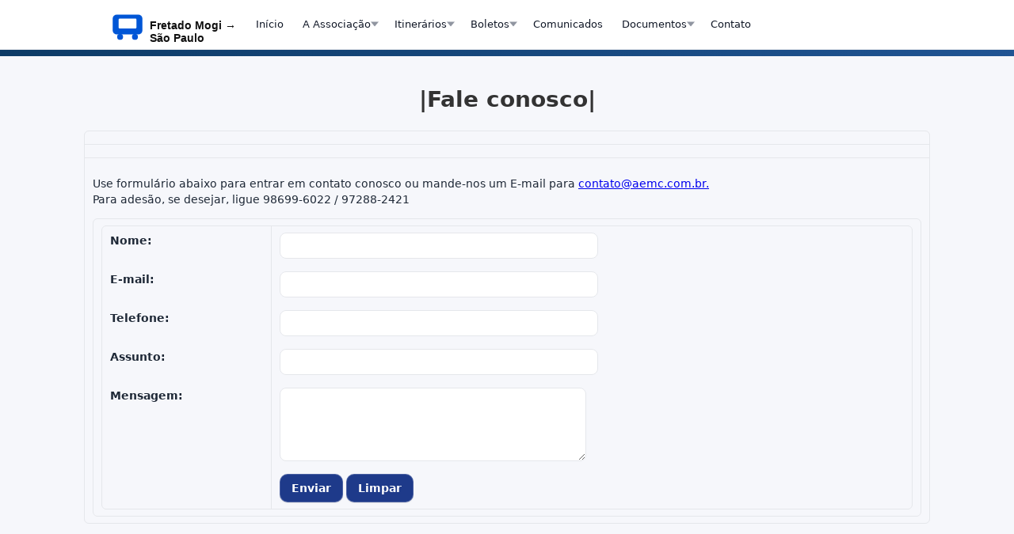

--- FILE ---
content_type: text/html; charset=utf-8,text/html; charset=utf-8,text/html; charset=utf-8
request_url: https://www.fretadomogi.com.br/usr/contato.asp
body_size: 1881
content:

<!DOCTYPE html PUBLIC "-//W3C//DTD XHTML 1.0 Transitional//EN" "http://www.w3.org/TR/xhtml1/DTD/xhtml1-transitional.dtd">
<html xmlns="http://www.w3.org/1999/xhtml">
<meta http-equiv="Content-Type" content="text/html; charset=iso-8859-1">
<link href="../css/CstyleASP.css" rel="stylesheet" type="text/css">
<title>A.E.M.C. - Contato</title>

</head>
<title>T&iacute;tulo do seu site</title>
<meta content="text/html; charset=iso-8859-1" http-equiv="Content-Type" />
<div align="center">
<body>


<nav class="topnav">
  <div class="nav-wrap">
    <!-- Brand com logotipo AEMC -->
    <div class="brand">
      <a class="brand-logo" href="../usr/home.asp" aria-label="InÃ­cio AEMC">
        <img src="../Media/logo.svg" class="logo" alt="Fretado Mogi -> São Paulo"></a>
	</div>

    <!-- Hamburguer (mobile) -->
    <input id="nav-toggle" type="checkbox">
    <label for="nav-toggle" class="burger" aria-label="Abrir menu">?</label>

    <!-- Navegação -->
    <ul class="nav-links">
      <li><a class="nav-link" href="../usr/home.asp">Início</a></li>

      <li class="nav-group">
        <a  class="nav-link" href="#">A Associação</a>
        <div class="dropdown">
          <a href="../usr/aemc.asp">Quem somos</a>
          <a href="../usr/parceiros.asp">Nossos Parceiros</a>
          <a href="../usr/associarse.asp">Como associar-se</a>
      
        </div>
      </li>

      <li class="nav-group">
        <a class="nav-link" href="#">Itinerários</a>
        <div class="dropdown">
<a onclick="checar(this)" href="../usr/busca.asp" class="menu">Buscar Itinerários</a>
<a onclick="checar(this)"href="../usr/itinerarios.asp" class="menu">Lista de Itinerários</a>
<a onclick="checar(this)"href="../usr/itinerarios_xls.asp" class="menu">Baixar Itinerários</a></div>

      </li>

      <li class="nav-group">
        <a class="nav-link" href="#">Boletos</a>
        <div class="dropdown">
    
		  <a href="../b033asp/BOLETOCPF.ASP">2ª via de boleto</a>
          <a href="../usr/atualizacadcpf.asp">Atualização de cadastro</a>
         
        </div>
      </li>

 
   <li><a class="nav-link" href="../usr/comunicados.asp">Comunicados</a></li>



<li class="nav-group">
   
	  <a class="nav-link" href="#">Documentos</a>
       <div class="dropdown">
 			<a href="../comuns/Regulamento Interno AEMC.pdf">Regulamento Interno</a>
	        <a href="../comuns/ESTATUTO SOCIAL AEMC 2.pdf">Estatuto</a>
    	    <a href="../usr/links.asp">Links úteis</a>
	</div>
    </li>
<li><a class="nav-link" href="../usr/contato.asp">Contato</a></li>
<!-- <li><a class="nav-link" href="../usr/logout.asp">Sair</a></li>-->
    </ul>
  </div>
</nav>
<div class="bar-gradient">
  <div class="wrap" style="padding:4px 16px;"></div>
</div>

<div class="wrap" ><h1>|Fale conosco|</h1>

<table  >
	<tr>
 		<td></td>
        <tr>
       	<td> </td>
    </tr>
    <tr>
      <td><p>Use  formul&aacute;rio abaixo para entrar em contato conosco ou mande-nos
          um E-mail para <a href="mailto:contato@aemc.com.br" class="link">contato@aemc.com.br.</a><br>
          Para ades&atilde;o, se desejar, ligue 98699-6022 / 97288-2421 </p>
        <table>
      		<tr><td>
				<form action="" method="post" name="frmReferral">
				<table border="0">
				<tbody>
					<tr>
<td align="right" valign="top">

<strong>Nome:</strong></td>
<td>
<input name="FromName" size="50" type="text" value="" /></td>
</tr>
<tr>
<td align="right" valign="top"><strong>E-mail:</strong></td>
<td><input name="FromEmail" size="50" type="text" value="" /></td>
</tr>
<tr>
<td align="right" valign="top"><strong>Telefone:</strong></td>
<td><input name="telefone" size="50" type="text" value="" /></td>
</tr>


<tr>
<td align="right" valign="top">

<strong>Assunto:</strong></td>
<td>
<input name="Subject" size="50" type="text" value="" /></td>
</tr>
<tr>
<td align="right" valign="top">

<strong>Mensagem:</strong></td>
<td>
<textarea cols="50" name="Message" rows="5" wrap="virtual">
</textarea></td>
</tr>
<tr>
<td>
 </td>
<td>
<input class="botoes" name="rstReferral" type="submit" value="Enviar" />  
<input class="botoes" name="subReferral" type="reset" value="Limpar" /> </tr>
</tbody>
</table>
				
				
				</form>






</body>
</html>


--- FILE ---
content_type: text/css
request_url: https://www.fretadomogi.com.br/css/CstyleASP.css
body_size: 4754
content:
/* ======== BASE ======== */
:root {
  --bg:#f6f7fb;
  --card:#fff;
  --text:#1f2937;
  --muted:#6b7280;
  --line:#e5e7eb;

  /* Ajuste de cores para maior profissionalismo */
  --primary:#1E3A8A;      /* Azul corporativo mais escuro */
  --primary-700:#1C3371;  /* Azul ainda mais escuro para hover */
  --accent:#374151;       /* Mantém o cinza-escuro para os th */
  
  /* menu */
  --nav-font:13px;
  --nav-brand:16px;
}
*{box-sizing:border-box}
html,body{height:100%}
th:first-child {
  border-top-left-radius: 6px;
}
th:last-child {
  border-top-right-radius: 6px;
}
th {
  padding: 8px 12px;
}
body{margin:0;background:var(--bg);color:var(--text);font:14px/1.45 system-ui,Segoe UI,Arial}

/* container principal da página */
#conteudo{
  max-width:1024px;margin:20px auto;background:var(--card);
  border:1px solid var(--line);border-radius:12px;padding:16px;
  box-shadow:0 1px 2px rgba(0,0,0,.04)
}

/* ======== TIPOGRAFIA ======== */
.h-title{margin:0 0 6px;font-weight:700;font-size:20px;line-height:1.2}
.h-sub{margin:0 0 14px;color:var(--muted)}

/* ======== BREADCRUMB / ETAPAS ======== */
.breadcrumb{font-size:12px;color:var(--muted);margin:0 0 10px}
.breadcrumb strong{color:#111827}
.steps{display:flex;gap:8px;flex-wrap:wrap;margin:6px 0 12px}
.step{
  font-weight:600;font-size:12px;padding:6px 10px;border-radius:999px;
  border:1px solid var(--line);background:#fff;color:var(--muted)
}
.step.is-active{border-color:var(--primary);color:var(--primary)}
.step::before{content:attr(data-step) "º ";opacity:.7}

/* ======== CARDS / ALERTAS ======== */
.card{background:var(--card);border:1px solid var(--line);border-radius:12px;padding:14px;margin-bottom:12px}
.alert{border:1px solid var(--line);padding:10px 12px;border-radius:10px;margin:8px 0}
.alert.ok{background:var(--ok)} .alert.info{background:var(--info)} .alert.err{background:var(--err)}

/* ======== BOTÕES (padrão global) ======== */
button,
input[type="submit"],
input[type="button"],
input[type="reset"],
.btn, .bta {
  -webkit-appearance:none;
  appearance:none;
  background:var(--primary);
  color:#fff;
  border: 1px solid rgba(255,255,255,0.2); /* borda sutil */
  border-radius:10px;
  padding:10px 14px;
  font:600 14px/1 system-ui,Segoe UI,Arial;
  cursor:pointer;
  box-shadow:0 1px 0 rgba(0,0,0,.04), 0 1px 2px rgba(0,0,0,.06);
  transition:background-color .15s ease, filter .15s ease, transform .02s ease;
  text-decoration:none;
  display:inline-block;
}
button:hover,
input[type="submit"]:hover,
input[type="button"]:hover,
input[type="reset"]:hover,
.btn:hover, .bta:hover {
  background: var(--primary-700);
  filter: brightness(1.05);
}
button:active, input[type="submit"]:active, input[type="button"]:active, input[type="reset"]:active, .btn:active, .bta:active{ transform:translateY(1px) }
button[disabled], input[disabled], .btn[aria-disabled="true"]{ opacity:.6; cursor:not-allowed }
.btn + .btn, button + button, input[type="submit"] + input[type="button"], input[type="button"] + input[type="button"]{ margin-left:6px }
.btn.secondary{ background:#111827 }
.btn.outline, button.outline{ background:#fff; color:var(--primary); border:1px solid var(--primary) }
.btn.danger,  button.danger{ background:#dc2626 }
.btn.small,   button.small{ padding:6px 10px; font-size:13px }
.btn.block,   button.block{ display:block; width:100%; text-align:center }

/* ======== FORM / TABELAS ======== */
input,select,textarea{
  font:13px system-ui,Segoe UI,Arial;color:#111827;background:#fff;
  border:1px solid var(--line);border-radius:8px;padding:8px 10px
}
input:focus,select:focus,textarea:focus{outline:2px solid #bfdbfe;border-color:#93c5fd}
table{width:100%;border-collapse:collapse}
th{background:var(--accent);color:#fff;font-weight:700}
th,td{padding:8px 10px;border-bottom:0px solid var(--line);text-align:left}
tr:hover td{background:#fafafa}

/* ======== NAV TOPBAR (SEM SETAS) ======== */
.topnav{background:#fff;border-bottom:1px solid var(--line)}
.topnav .nav-wrap{
  max-width:1024px;margin:0 auto;display:flex;align-items:center;
  gap:8px;padding:6px 8px
}
.topnav .brand{font-weight:800;font-size:var(--nav-brand)}
.topnav .brand a{color:var(--text);text-decoration:none}
.nav-links{list-style:none;display:flex;gap:6px;margin:0;padding:0}
.nav-link{
  padding:8px 12px;border-radius:8px;color:#111827;text-decoration:none;
  display:inline-block;font-size:var(--nav-font);line-height:1.2
}
.nav-link:hover,.nav-link.is-active{background:#eef2ff;color:#1d4ed8}
.nav-group{position:relative}
.nav-group .dropdown{
  display:none;position:absolute;top:36px;left:0;min-width:240px;background:#fff;
  border:1px solid var(--line);border-radius:10px;box-shadow:0 8px 24px rgba(0,0,0,.08);
  padding:8px;z-index:10
}
.nav-group:hover .dropdown{display:block}
.dropdown a{display:block;padding:8px 10px;border-radius:8px;text-decoration:none;color:#111827;font-size:var(--nav-font)}
.dropdown a:hover{background:#f3f4f6}
.dropdown hr{border:0;border-top:1px solid var(--line);margin:6px 0}

/* Burger (mobile) */
#nav-toggle{display:none}
.burger{display:none;margin-left:auto;font-size:20px;cursor:pointer;padding:4px 8px;border-radius:8px}
@media (max-width:840px){
  .burger{display:block}
  .nav-links{
    display:none;flex-direction:column;background:#fff;position:absolute;
    left:0;right:0;top:48px;border-bottom:1px solid var(--line);padding:8px
  }
  #nav-toggle:checked ~ .nav-links{display:flex}
  /* dropdown empilhado no mobile (sem hover) */
  .nav-group:hover .dropdown{display:none}
  .nav-group .dropdown{position:static;box-shadow:none;border:0;padding:0}
}
/* --- Dropdown colado no item (sem gap) --- */
.topnav .nav-group { position: relative; }

.topnav .nav-group .dropdown{
  top: 100%;       /* encosta logo abaixo do item */
  margin-top: 0;   /* garante zero de espaço */
}

/* Ponte anti-flicker (protege contra 1px de arredondamento) */
.topnav .nav-group::after{
  content:"";
  position:absolute;
  left:0; right:0;
  top:100%;
  height:6px;      /* “faixa” invisível entre o item e o dropdown */
}

/* opcional: se ainda notar “salto” em algum browser, use -1px */
@supports not (-webkit-touch-callout: none) { /* evita interferir em iOS */
  .topnav .nav-group .dropdown{ margin-top:-1px; } /* sobrepõe 1px no item */
}
/* === Setas nos grupos do menu (desktop) === */
.topnav .nav-group > a{
  position: relative;
  padding-right: 18px;                 /* espaço para a seta */
}

.topnav .nav-group > a::after{
  content:"";
  position:absolute;
  right: 8px;                          /* encosta à direita do item */
  top: 50%;
  width:0; height:0;                   /* triângulo via bordas */
  border-left: 5px solid transparent;
  border-right: 5px solid transparent;
  border-top: 6px solid #6b7280;       /* cor da seta (muted) */
  transform: translateY(-42%);         /* centraliza verticalmente */
  opacity:.75;
  transition: transform .15s ease, border-top-color .15s ease, opacity .15s ease;
}

.topnav .nav-group:hover > a::after{
  transform: translateY(-42%) rotate(180deg);
  border-top-color:#1d4ed8;            /* cor ativa (primary-700) */
  opacity:1;
}

/* No mobile, esconda a seta para não poluir o menu hamburguer */
@media (max-width:840px){
  .topnav .nav-group > a{ padding-right: 12px; }
  .topnav .nav-group > a::after{ display:none; }
}
/* Brand minimalista dentro do topnav */
.topnav .brand{display:flex;align-items:baseline;gap:10px}
.topnav .brand-logo{
  font-weight:900;font-size:22px;letter-spacing:.2px;
  color:var(--primary);text-decoration:none
}
.topnav .brand-tag{font-size:12px;color:var(--muted)}
@media (max-width:840px){ .topnav .brand-tag{display:none} }
/* --- Brand com logotipo --- */
.topnav .brand{display:flex;align-items:center;gap:10px}
.brand-logo-img{height:28px;width:auto;display:block}
.brand-wordmark{
  font-weight:900;font-size:20px;letter-spacing:.2px;
  color:var(--text);text-decoration:none
}
.topnav .brand-tag{font-size:12px;color:var(--muted)}
@media (max-width:840px){ .topnav .brand-tag{display:none} }
/* Brand com logotipo */
.topnav .brand{display:flex;align-items:center;gap:10px}
.brand-logo-img{height:28px;width:auto;display:block}
.brand-wordmark{
  font-weight:900;font-size:20px;letter-spacing:.2px;
  color:var(--text);text-decoration:none
}
.topnav .brand-tag{font-size:12px;color:var(--muted)}
@media (max-width:840px){ .topnav .brand-tag{display:none} }

img.logo {
  height: 50px;   /* ajuste aqui */
  width: auto;    /* mantém proporção */
}

nav ul li a {
    white-space: nowrap; /* impede quebra de linha */
}
 
 /* ======== HOME (painel inicial) ======== */
.wrap { max-width: 1100px; margin: 0 auto; padding: 16px; }
.hero { background: var(--bg); border-radius: 10px; padding: 16px 20px; margin: 8px 0 18px 0; }
.cards { display: flex; flex-wrap: wrap; gap: 16px; justify-content: center; }
.cardsleft { display: flex; flex-wrap: wrap; gap: 16px; justify-content: center; }
.card  { flex: 1 1 260px; max-width: 320px; border: 1px solid var(--line); border-radius: 12px; padding: 18px; text-align: center; background: var(--card); }
.card a { text-decoration: none; color: var(--text); display: block; }
.card strong { font-size: 18px; display: block; margin: 8px 0 4px; }
.card span { font-size: 13px; color: var(--muted); }
.mini { font-size: 12px; color: var(--muted); margin-top: 4px; }
.notice { border-left: 4px solid var(--primary); background: var(--info); padding: 8px 12px; border-radius: 6px; margin: 10px 0 18px; }
.grid2 { display:flex; gap:16px; flex-wrap:wrap; }
.grid2 > div { flex:1 1 320px; }
@media (max-width: 720px){
  .card { flex-basis: 100%; }
}
h1 {
	text-align: center !important;
	color: #333;
}





html, body {
  height: 100%;
  margin: 0;
  display: flex;
  flex-direction: column;
}

.wrap {
  flex: 1; /* faz o conteúdo ocupar o espaço disponível */
}

#rodape {
  background: var(--card);
  border-top: 1px solid var(--line);
  text-align: center;
  padding: 16px;
  color: var(--muted);
  font-size: 13px;
}
html { overflow-y: scroll; }  /* reserva sempre o espaço da barra */
/* estado normal não muda tamanho */
.topnav .nav-link { 
  border-bottom: 2px solid transparent;
}
/* ativo só troca a cor da borda */
.topnav .nav-link.is-active { 
  border-bottom-color: #0b5cff; 
  /* evite font-weight maior aqui; se quiser destaque, use cor */
}


/* === MELHORIA NO ESTILO DAS TABELAS === */
table {
  border-collapse: separate;   /* precisa para arredondar */
  border-spacing: 0;           /* remove espaçamento extra */
  border: 1px solid var(--line);
  border-radius: 6px;          /* cantos arredondados */
  overflow: hidden;            /* garante que o conteúdo siga o arredondamento */
}

th:first-child {
  border-top-left-radius: 6px;
}
th:last-child {
  border-top-right-radius: 6px;
}

td {
  border-bottom: 1px solid var(--line);
}

tr:last-child td {
  border-bottom: none;
}

th, td {
  border-left: 1px solid var(--line);
}
th:first-child, td:first-child {
  border-left: none;
}
/* Faixa azul com gradiente */
.bar-gradient {
  background: linear-gradient(90deg, #0D3B66, #205493);
  color: #fff;
}



==========================
  PATCH NO CSS (CstyleASP.css)
==========================
Cole no final do arquivo CstyleASP.css se quiser consolidar o CSS inline:

.wrap{max-width:1100px;margin:0 auto;padding:16px}
fieldset{border:1px solid var(--line);border-radius:10px;background:#f9fafb;padding:14px 16px;margin:12px 0}
legend{font-weight:700;color:var(--primary);padding:0 6px}
.form-grid{display:grid;grid-template-columns:1fr 1fr;gap:10px 16px}
.form-grid .full{grid-column:1/-1}
.form-group{display:flex;flex-direction:column}
.form-group label{font-weight:600;margin:2px 0 4px}
.help{font-size:12px;color:var(--muted)}
@media (max-width:720px){ .form-grid{grid-template-columns:1fr} }
.actions{display:flex;gap:8px;justify-content:flex-end;margin-top:12px}
.tablebox{background:#fff;border:1px solid var(--line);border-radius:10px;padding:10px}
.mini{font-size:12px;color:var(--muted)}
-->


--- FILE ---
content_type: image/svg+xml
request_url: https://www.fretadomogi.com.br/Media/logo.svg
body_size: 662
content:
<svg xmlns="http://www.w3.org/2000/svg" width="280" height="80" viewBox="0 0 280 80">
  <!-- Ícone do ônibus -->
  <rect x="10" y="20" width="60" height="40" rx="8" fill="#0056D6"></rect>
  <circle cx="25" cy="65" r="6" fill="#0056D6"></circle>
  <circle cx="55" cy="65" r="6" fill="#0056D6"></circle>
  <rect x="22" y="28" width="36" height="20" rx="2" fill="white"></rect>
  
  <!-- Texto -->
  <text x="85" y="50" font-family="Arial, sans-serif" font-size="22" font-weight="bold" fill="#111">
    Fretado Mogi →
  </text>
  <text x="85" y="75" font-family="Arial, sans-serif" font-size="22" font-weight="bold" fill="#111">
    São Paulo
  </text>
</svg>
